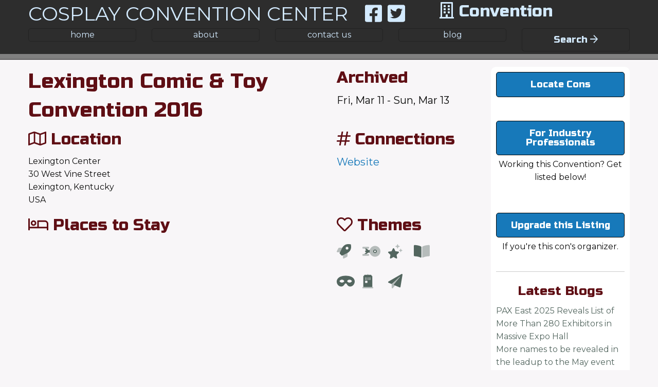

--- FILE ---
content_type: text/html; charset=UTF-8
request_url: https://www.cosplayconventioncenter.com/results/conventions/lexington_comic__toy_convention_2016/
body_size: 8256
content:
<!DOCTYPE html>
<html>
  <head>
    <title>Lexington Comic & Toy Convention 2016</title>
    <meta http-equiv="Content-Type" content="text/html; charset=utf-8" />
<meta charset="utf-8">
<meta http-equiv="x-ua-compatible" content="ie=edge">

<!-- for responsive design -->
<meta name="viewport" content="width=device-width, initial-scale=1.0">

<!-- Foundation -->
<link rel="stylesheet" href="/scripts/js/foundation-6.3.0-complete/css/foundation.css">
<link rel="stylesheet" href="/scripts/js/foundation-6.3.0-complete/css/app.css">

<!-- Font Awesome -->
<!-- <link href="//maxcdn.bootstrapcdn.com/font-awesome/4.7.0/css/font-awesome.min.css" rel="stylesheet"> -->

<!-- Google Fonts -->
<link href='https://fonts.googleapis.com/css?family=Montserrat|Russo+One' rel='stylesheet' type='text/css'>
<link href="https://fonts.googleapis.com/css?family=Mountains+of+Christmas" rel="stylesheet"> 

<!-- JQuery UI -->
<link rel="stylesheet" href="//code.jquery.com/ui/1.11.4/themes/smoothness/jquery-ui.css">

<!-- Lightbox -->
<link rel="stylesheet" href="/lightbox/dist/css/lightbox.min.css">

<!-- Site Styles -->
<link rel="stylesheet" type="text/css" href="/styles/main.css?v=6">
<link rel="stylesheet" type="text/css" href="/styles/form.css">

<!-- DataTables -->
<link rel="stylesheet" href="//cdn.datatables.net/1.10.2/css/jquery.dataTables.min.css">

<!-- SEO bullshit and OG Tags: Facebook -->
<meta property="og:title" content="Lexington Comic & Toy Convention 2016" />
<meta property="og:type" content="website" />
<meta property="og:url" content="https://www.cosplayconventioncenter.com/results/conventions/lexington_comic__toy_convention_2016/" />
<!-- 
<meta property="og:image" content="https://www.cosplayconventioncenter.com/images/banner.png" />
<meta property="og:image:width" content="640" />
<meta property="og:image:height" content="400" />
 -->
<meta property="og:description" content="Lexington Comic & Toy Convention 2016: Sci-Fi Star Trek Anime Comics Cosplay Doctor Who Toys " />
<meta property="og:site_name" content="Cosplay Convention Center" />
<meta property="fb:app_id" content="1790980114496247" />
<meta name="format-detection" content="telephone=no"/>
<meta name="description" content="Lexington Comic & Toy Convention 2016: Sci-Fi Star Trek Anime Comics Cosplay Doctor Who Toys ">
<meta name="distribution" content="global" />
<meta name="robots" content="all" />
<link rel="canonical" href="https://www.cosplayconventioncenter.com/results/conventions/lexington_comic__toy_convention_2016/" />

<!-- Pintrest -->
<meta name="p:domain_verify" content="13b2133c30c04144550804427eb825d1"/>

<!-- faviocon -->
<link rel="icon" type="image/png" href="//www.cosplayconventioncenter.com/images/favicon.png">

<!-- Google Analytics -->
<script>
  (function(i,s,o,g,r,a,m){i['GoogleAnalyticsObject']=r;i[r]=i[r]||function(){
  (i[r].q=i[r].q||[]).push(arguments)},i[r].l=1*new Date();a=s.createElement(o),
  m=s.getElementsByTagName(o)[0];a.async=1;a.src=g;m.parentNode.insertBefore(a,m)
  })(window,document,'script','https://www.google-analytics.com/analytics.js','ga');

  ga('create', 'UA-75177632-1', 'auto');
  ga('send', 'pageview');

</script>

<!-- Google tag (gtag.js) -->
<script async src="https://www.googletagmanager.com/gtag/js?id=G-QNVZLFSCG4"></script>
<script>
  window.dataLayer = window.dataLayer || [];
  function gtag(){dataLayer.push(arguments);}
  gtag('js', new Date());

  gtag('config', 'G-QNVZLFSCG4');
</script>

<!-- Stay22 -->
<script async src="//pagead2.googlesyndication.com/pagead/js/adsbygoogle.js"></script>
<script async src="//pagead2.googlesyndication.com/pagead/js/adsbygoogle.js"></script>
<script>
  (adsbygoogle = window.adsbygoogle || []).push({
    google_ad_client: "ca-pub-9395780691656845",
    enable_page_level_ads: true
  });
</script>
<script>
(function (s, t, a, y, twenty, two) {
s.Stay22 = s.Stay22 || {};
// Just fill out your configs here
s.Stay22.params = {
aid: "cosplayconventioncenter",
};
// Leave this part as-is;
twenty = t.createElement(a);
two = t.getElementsByTagName(a)[0];
twenty.async = 1;
twenty.src = y;
two.parentNode.insertBefore(twenty, two);
})(window, document, "script", "https://scripts.stay22.com/letmeallez.js");
</script>

<!-- Google Tag Manager -->
<script>(function(w,d,s,l,i){w[l]=w[l]||[];w[l].push({'gtm.start':
new Date().getTime(),event:'gtm.js'});var f=d.getElementsByTagName(s)[0],
j=d.createElement(s),dl=l!='dataLayer'?'&l='+l:'';j.async=true;j.src=
'https://www.googletagmanager.com/gtm.js?id='+i+dl;f.parentNode.insertBefore(j,f);
})(window,document,'script','dataLayer','GTM-PBQ4MNTZ');</script>
<!-- End Google Tag Manager --> 
  </head>
  <body>
  <div id="fb-root"></div>

<!-- This Facebook Script is throwing server side warnings -->
<!-- 
<script>(function(d, s, id) {
  var js, fjs = d.getElementsByTagName(s)[0];
  if (d.getElementById(id)) return;
  js = d.createElement(s); js.id = id;
  js.src = "//connect.facebook.net/en_US/sdk.js#xfbml=1&version=v2.7";
  fjs.parentNode.insertBefore(js, fjs);
}(document, 'script', 'facebook-jssdk'));</script>
 -->

<!-- This Twitter script is causing a server side error -->
<!-- 
<script>window.twttr = (function(d, s, id) {
  var js, fjs = d.getElementsByTagName(s)[0],
    t = window.twttr || {};
  if (d.getElementById(id)) return t;
  js = d.createElement(s);
  js.id = id;
  js.src = "https://platform.twitter.com/widgets.js";
  fjs.parentNode.insertBefore(js, fjs);
 
  t._e = [];
  t.ready = function(f) {
    t._e.push(f);
  };
 
  return t;
}(document, "script", "twitter-wjs"));</script>
 -->
  <div class="off-canvas-wrapper">
    <div class="off-canvas-wrapper-inner" data-off-canvas-wrapper>
      <div class="off-canvas position-left" id="offCanvas" data-off-canvas>

        <!-- Close button -->
        <button class="close-button" aria-label="Close menu" type="button" data-close>
          <span aria-hidden="true">&times;</span>
        </button>

        <!-- Menu -->
        <ul class="vertical menu">
                  
        </ul>

      </div>
	  <div class="off-canvas position-right" id="offCanvasSearch" data-off-canvas>
	    
	    <!-- Close button -->
        <button class="close-button" aria-label="Close menu" type="button" data-close>
          <span aria-hidden="true">&times;</span>
        </button>
	    
	    
	    
	    <div class="row">
	      <div class="medium-12 columns">
	        <h4>Find Cons</h4>
	      </div>
	    </div>
	    
	    <div class="row">
		<div class="small-12 columns">
			<ul class="vertical menu mobile-search">
  				<li>
  					<label>Search by Region</label>
    				<select name="region" onchange="location = this.value;">
        					<option>select a region / country...</option> 
        				<option value='/results/regions/mid_atlantic'>Mid-Atlantic, USA</option><option value='/results/regions/mid_west'>Mid-West, USA</option><option value='/results/regions/new_england'>New England, USA</option><option value='/results/regions/north_east'>North East, USA</option><option value='/results/regions/north_west'>North West, USA</option><option value='/results/regions/pacific'>Pacific, USA</option><option value='/results/regions/rocky_mountain'>Rocky Mountain, USA</option><option value='/results/regions/south_east'>South East, USA</option><option value='/results/regions/south_west'>South West, USA</option><option value='/results/regions/west'>West, USA</option><option value='/results/regions/alberta'>Alberta, CAN</option><option value='/results/regions/british_columbia'>British Columbia, CAN</option><option value='/results/regions/manitoba'>Manitoba, CAN</option><option value='/results/regions/new_brunswick'>New Brunswick, CAN</option><option value='/results/regions/newfoundland'>Newfoundland, CAN</option><option value='/results/regions/nova_scotia'>Nova Scotia, CAN</option><option value='/results/regions/ontario'>Ontario, CAN</option><option value='/results/regions/quebec'>Quebec, CAN</option><option value='/results/regions/saskatchewan'>Saskatchewan, CAN</option><option value='/results/regions/birmingham'>Birmingham, UK</option><option value='/results/regions/catalonia'>Catalonia, ES</option><option value='/results/regions/east_midlands'>East Midlands, UK</option><option value='/results/regions/england'>England, UK</option><option value='/results/regions/gloucestershire'>Gloucestershire, UK</option><option value='/results/regions/guayas_province'>Guayas Province, EC</option><option value='/results/regions/northern_ireland'>Northern Ireland, UK</option><option value='/results/regions/scotland'>Scotland, UK</option><option value='/results/regions/south_holland'>South Holland, NL</option><option value='/results/regions/southwest_england'>Southwest England, UK</option><option value='/results/regions/upper_austria'>Upper Austria, AT</option><option value='/results/regions/upper_austria'>Upper Austria, AU</option><option value='/results/regions/wales'>Wales, UK</option><option value='/results/regions/yorkshire'>Yorkshire, UK</option>        				</select>
  				</li>
  				<li>
  					<label>Search by State</label>
    				<select name="state" onchange="location = this.value;">
        					<option>select a state/province/county...</option> 
        				<option value='/results/states/alabama'>Alabama, USA</option><option value='/results/states/alaska'>Alaska, USA</option><option value='/results/states/arizona'>Arizona, USA</option><option value='/results/states/arkansas'>Arkansas, USA</option><option value='/results/states/california'>California, USA</option><option value='/results/states/colorado'>Colorado, USA</option><option value='/results/states/connecticut'>Connecticut, USA</option><option value='/results/states/dc'>DC, USA</option><option value='/results/states/delaware'>Delaware, USA</option><option value='/results/states/florida'>Florida, USA</option><option value='/results/states/georgia'>Georgia, USA</option><option value='/results/states/hawaii'>Hawaii, USA</option><option value='/results/states/idaho'>Idaho, USA</option><option value='/results/states/illinois'>Illinois, USA</option><option value='/results/states/indiana'>Indiana, USA</option><option value='/results/states/iowa'>Iowa, USA</option><option value='/results/states/kansas'>Kansas, USA</option><option value='/results/states/kentucky'>Kentucky, USA</option><option value='/results/states/louisiana'>Louisiana, USA</option><option value='/results/states/maine'>Maine, USA</option><option value='/results/states/maryland'>Maryland, USA</option><option value='/results/states/massachusetts'>Massachusetts, USA</option><option value='/results/states/michigan'>Michigan, USA</option><option value='/results/states/minnesota'>Minnesota, USA</option><option value='/results/states/mississippi'>Mississippi, USA</option><option value='/results/states/missouri'>Missouri, USA</option><option value='/results/states/montana'>Montana, USA</option><option value='/results/states/nebraska'>Nebraska, USA</option><option value='/results/states/nevada'>Nevada, USA</option><option value='/results/states/new_hampshire'>New Hampshire, USA</option><option value='/results/states/new_jersey'>New Jersey, USA</option><option value='/results/states/new_mexico'>New Mexico, USA</option><option value='/results/states/new_york'>New York, USA</option><option value='/results/states/north_carolina'>North Carolina, USA</option><option value='/results/states/north_dakota'>North Dakota, USA</option><option value='/results/states/ohio'>Ohio, USA</option><option value='/results/states/oklahoma'>Oklahoma, USA</option><option value='/results/states/oregon'>Oregon, USA</option><option value='/results/states/pennsylvania'>Pennsylvania, USA</option><option value='/results/states/rhode_island'>Rhode Island, USA</option><option value='/results/states/south_carolina'>South Carolina, USA</option><option value='/results/states/south_dakota'>South Dakota, USA</option><option value='/results/states/tennessee'>Tennessee, USA</option><option value='/results/states/texas'>Texas, USA</option><option value='/results/states/utah'>Utah, USA</option><option value='/results/states/vermont'>Vermont, USA</option><option value='/results/states/virginia'>Virginia, USA</option><option value='/results/states/washington'>Washington, USA</option><option value='/results/states/west_virginia'>West Virginia, USA</option><option value='/results/states/wisconsin'>Wisconsin, USA</option><option value='/results/states/wyoming'>Wyoming, USA</option><option value='/results/states/alberta'>Alberta, CAN</option><option value='/results/states/british_columbia'>British Columbia, CAN</option><option value='/results/states/manitoba'>Manitoba, CAN</option><option value='/results/states/new_brunswick'>New Brunswick, CAN</option><option value='/results/states/newfoundland'>Newfoundland, CAN</option><option value='/results/states/nova_scotia'>Nova Scotia, CAN</option><option value='/results/states/ontario'>Ontario, CAN</option><option value='/results/states/quebec'>Quebec, CAN</option><option value='/results/states/saskatchewan'>Saskatchewan, CAN</option><option value='/results/states/birmingham'>Birmingham, UK</option><option value='/results/states/catalonia'>Catalonia, ES</option><option value='/results/states/cheltenham'>Cheltenham, UK</option><option value='/results/states/east_midlands'>East Midlands, UK</option><option value='/results/states/gloucesterhire'>Gloucesterhire, UK</option><option value='/results/states/greater_london'>Greater London, UK</option><option value='/results/states/guayas'>Guayas, EC</option><option value='/results/states/scotland'>Scotland, UK</option><option value='/results/states/south_holland'>South Holland, NL</option><option value='/results/states/upper_austria'>Upper Austria, AT</option><option value='/results/states/wels'>Wels, AT</option><option value='/results/states/west_midlands'>West Midlands, UK</option><option value='/results/states/yorkshire'>Yorkshire, UK</option>        				</select>
  				</li>
  				<li>
  					<label>Search by Theme</label>
    				<select name="theme" onchange="location = this.value;">
        					<option>select a theme...</option> 
        					<option value='/results/themes/1st_year_convention'>1st Year Convention</option><option value='/results/themes/18_plus'>18+</option><option value='/results/themes/21_plus'>21+</option><option value='/results/themes/anime'>Anime</option><option value='/results/themes/brony'>Brony</option><option value='/results/themes/collectibles'>Collectibles</option><option value='/results/themes/comics'>Comics</option><option value='/results/themes/cosplay'>Cosplay</option><option value='/results/themes/covid_safety'>Covid Safety</option><option value='/results/themes/cruise'>Cruise</option><option value='/results/themes/dr_who'>Doctor Who</option><option value='/results/themes/fantasy'>Fantasy</option><option value='/results/themes/film'>Film</option><option value='/results/themes/furry'>Furry</option><option value='/results/themes/gaming'>Gaming</option><option value='/results/themes/guidebook'>Guidebook</option><option value='/results/themes/harry_potter'>Harry Potter</option><option value='/results/themes/horror'>Horror</option><option value='/results/themes/hp_lovecraft'>HP Lovecraft</option><option value='/results/themes/indie_comics'>Indie Comics</option><option value='/results/themes/japanese_culture'>Japanese Culture</option><option value='/results/themes/kid_focused_programming'>Kid Focused Programming</option><option value='/results/themes/literature'>Literature</option><option value='/results/themes/middle_earth'>Middle Earth</option><option value='/results/themes/miniatures'>Miniatures</option><option value='/results/themes/music'>Music</option><option value='/results/themes/organization'>Organization</option><option value='/results/themes/paranormal'>Paranormal</option><option value='/results/themes/sci_fi'>Sci-Fi</option><option value='/results/themes/sherlock_holmes'>Sherlock Holmes</option><option value='/results/themes/star_trek'>Star Trek</option><option value='/results/themes/star_wars'>Star Wars</option><option value='/results/themes/steampunk'>Steampunk</option><option value='/results/themes/toys'>Toys</option><option value='/results/themes/tv'>TV</option><option value='/results/themes/video_games'>Video Games</option><option value='/results/themes/virtual'>Virtual</option>        				</select>
  				</li>
  				
			</ul>
		</div>
	</div>
	    
	    
	    <div class="row">
	      <div class="medium-12 columns">
	        <h4>Find Exhibitors</h4>
	      
	        <ul>
	          <li><a href="/merchant_row/vendors/">Vendor_Room</a></li>
	          <li><a href="/merchant_row/artists/">Artist_Alley</a></li>
	          <li><a href="/merchant_row/cosplayers/">Cosplay_Corner</a></li>
	          <li><a href="/merchant_row/entertainers/">Entertainer_Stage</a></li>
	          <li><a href="/merchant_row/writers/">Writers_Loft</a></li>
	          <li><a href="/merchant_row/photographers/">Photographer_Studio</a></li>
	          <li><a href="/merchant_row/celebrities/">Celebrity_Showcase</a></li>
	        </ul>
	      </div>
	    </div>
	    
	    
	    <div class="row">
	      <div class="medium-12 columns">
	        <h4>Latest Blogs</h4>
	        <ul>
	          <li><a href='/blog/pax_east_exhibitor_announcement/'>PAX East 2025 Reveals List of More Than 280 Exhibitors in Massive Expo Hall</a></li><li><a href='/blog/cosplay_convention_center_2022_2023/'>Cosplay Convention Center 2022/2023</a></li>	        </ul>
	      </div>
	    </div>
	    
	    
	    
	    
	    
	    
	    
	    
	    
	  </div>
      <div class="off-canvas-content" data-off-canvas-content>
        <header> 
          <div class="row">
	<div class="large-8 medium-12 columns">
		<h1><a href="/">COSPLAY CONVENTION CENTER</a><span class="hide-for-small-only"> &nbsp; 
				<a target="_blank" href="https://www.facebook.com/CosplayConventionCenter/"><i class="fab fa-facebook-square"></i></a> <a target="_blank" href="https://twitter.com/CosConCenter"><i class="fab fa-twitter-square"></i></a>
			</span></h1>
		
	</div>
	<div class="small-12 show-for-small-only">
		<div class="mysocial">
			<a target="_blank" href="https://www.facebook.com/CosplayConventionCenter/"><i class="fab fa-facebook-square"></i></a> 
			<a target="_blank" href="https://twitter.com/CosConCenter"><i class="fab fa-twitter-square"></i></a>
			<a target="_blank" href="https://www.instagram.com/cosplayconventioncenter/"><i class="fab fa-instagram"></i></a>
			<a target="_blank" href="https://www.pinterest.com/cosplayconventioncenter"><i class="fab fa-pinterest-square"></i></a>
		</div>
	</div>
	<div class="large-4 medium-12 columns">
	  <div class="row">
	    <div class="large-12 medium-12 small-12 columns end">
	      <h3><i class="far fa-building" aria-hidden="true"></i> Convention</h3>
	        <div class="show-for-small-only">
	          <div class="hide">
				 <a class="mobile-theme-toggle" aria-controls="offCanvas" aria-expanded="false" type="button" data-open="offCanvas"><i class="far fa-arrow-left"></i> Choose </a>
	    	  </div>
	          	          <div class="show">
			    <a class="mobile-theme-toggle" aria-controls="offCanvasSearch" aria-expanded="false" type="button" data-open="offCanvasSearch"> Search <i class="far fa-arrow-right"></i></a>
	          </div>
	        </div>
	    </div>
	   
	   
	  </div>
  	</div>
</div>
<div class="row hide-for-small-only">
	<div class="medium-12 columns">
		<div class="row small-up-3 medium-up-5 large-up-5 nav">
			<div class="columns">
				<a href="/">home</a>
			</div>	
			<div class="columns">
				<a href="/about/">about</a>
			</div>	
			<div class="columns">
				<a href="/contact/">contact us</a>
			</div>
			<div class="columns">
				<a href="/blog/">blog</a>
			</div>
			<div class="columns">
			  <div class="hide">
				 <a class="mobile-theme-toggle" aria-controls="offCanvas" aria-expanded="false" type="button" data-open="offCanvas"><i class="far fa-arrow-left" aria-hidden="true"></i> Choose </a>
	    	  </div>
	    	  	    	  <div class="show">
			    <a class="mobile-theme-toggle" aria-controls="offCanvasSearch" aria-expanded="false" type="button" data-open="offCanvasSearch"> Search <i class="far fa-arrow-right" aria-hidden="true"></i></a>
	          </div>
	        </div>
	    </div>
	</div>
</div>

        </header>
        <header class="sticky">
        <div class="row">
		  <div class="medium-10 columns medium-centered">
			  <div class="row medium-up-5 large-up-5 nav hide-for-small-only">
				<div class="columns">
					<a href="/">home</a>
				</div>	
				<div class="columns">
					<a href="/about/">about</a>
				</div>	
				<div class="columns">
					<a href="/contact/">contact us</a>
				</div>
				<div class="columns">
					<a href="/blog/">blog</a>
				</div>
				<div class="columns mysocial">
					<a target="_blank" href="https://www.facebook.com/CosplayConventionCenter/"><i class="fab fa-facebook-square"></i></a> 
					<a target="_blank" href="https://twitter.com/CosConCenter"><i class="fab fa-twitter-square"></i></a>
					<a target="_blank" href="https://www.instagram.com/cosplayconventioncenter/"><i class="fab fa-instagram"></i></a>
					<a target="_blank" href="https://www.pinterest.com/cosplayconventioncenter"><i class="fab fa-pinterest-square"></i></a>		
				</div>
			</div>
			
			<div class="row nav show-for-small-only">
			  <div class="small-10 columns">
			    <div class="row" id="Flip">
			      <div class="small-2 columns small-push-10">
			      	<div id="Flip-Bars">
			      	  <i class="far fa-bars" aria-hidden="true"></i>
			      	</div>
			      	<div id="Flip-X">
			      	  <i class="far fa-times" aria-hidden="true"></i>
			      	</div>
			      </div>
			    </div>
			    <div class="row" id="Panel">
				<div class="small-12 columns">
					<a href="/">home</a>
				</div>
				<div class="small-12 columns">
					<a href="/services/?id=2">industry professionals join here</a>
				</div>
				<div class="small-12 columns">
					<a href="/blog/">blog</a>
				</div>
				<div class="small-12 columns">
					<a href="/contact/">contact</a>
				</div>
				<div class="small-12 columns">
					<a href="/about/">about</a>
				</div>
				</div>
		  	  </div>
		  	  <div class="small-2 columns">
		  	    <a class="mobile-theme-toggle" aria-controls="offCanvasSearch" aria-expanded="false" type="button" data-open="offCanvasSearch"><i class="far fa-search" aria-hidden="true"></i></a>
		  	  </div>
		  </div>
		</div>
	</div>
	</header>
    <section id="Main">
      <div class="row con-profile-box" itemscope itemtype="http://schema.org/Event">
	
	<div class="medium-12 columns">
		
<div class='row'><div class='large-9 medium-10 columns'><div class='row'>  <div class='medium-8 columns'>	  <h2 itemprop='name'><a itemprop='url' target='_blank' href='http://lexingtoncomiccon.com/'>Lexington Comic & Toy Convention 2016</a></h2>	  <h3 class='profile-cancel '></h3>	  <h3 class='profile-postpone '></h3>	</div>  <div class='medium-4 columns'>	  <h3>Archived</h3>	  <h5>Fri, Mar 11 - Sun, Mar 13</h5>	  <h5></h5>	</div></div><div class='row'>	<div class='medium-8 columns'>		<h3><i class='far fa-map'></i> Location</h3><div itemprop='location' itemscope itemtype='http://schema.org/PostalAddress'><p><span itemprop='name'>Lexington Center</span> <br /><span itemprop='streetAddress'>30 West Vine Street </span> <br /> Lexington, <span itemprop='addressRegion'>Kentucky</span> <br /> <span itemprop='addressCountry'>USA</span></p></div>	</div>	<div class='medium-4 columns'> 		<h3><i class='far fa-hashtag'></i> Connections</h3>		<h5><a target='_blank' href='http://lexingtoncomiccon.com/'>Website</a></h5>		  <p class='hide'></p><p class='hide'>						
							<a class='theme-icon hide' target='_blank' href='' title='Tickets'><i class='far fa-ticket'></i> Tickets</a> 
							
							        </p>	</div></div><div class='row'>
 		        <div class='medium-7 columns'>
 		          <h3><i class='far fa-bed' aria-hidden='true'></i> Places to Stay</h3>
 		          <div class='flex-video'>
 		            <iframe id='stay22-widget' width='100%' height='360' src='https://www.stay22.com/embed/gm?aid=cosplayconventioncenter&address=30 West Vine Street , Lexington, Kentucky 40507&eventstart=1457672400&eventend=1457845200&navimage=https://www.cosplayconventioncenter.com/images/pinlogo.jpg' frameborder='0'></iframe>
 		            
 		          </div>
 		          <p class='con-link'>
 		            
			        <a href='https://www.stay22.com/allez/booking?aid=cosplayconventioncenter&campaing=staytest&address=30 West Vine Street , Lexington, Kentucky 40507' target='_blank'><i class='fad fa-hotel' aria-hidden='true'></i> Bookings.com</a>
				    <a href='https://www.stay22.com/allez/hotelscom?aid=cosplayconventioncenter&campaign=staytest&address=30 West Vine Street , Lexington, Kentucky 40507' target='_blank'><i class='fad fa-hotel' aria-hidden='true'></i> Hotels.com</a>
 		          
 		          </p>
 		        </div>
 		        <div class='medium-1 columns'>
 		        </div>
 		        <div class='medium-4 columns'><div class='row margin'>  <div class='medium-8 columns'>   <div class='row'><div class='medium-12 columns'><h3><span class=''><i class='far fa-heart'></i></span> Themes </h3></div></div>	  <div class='row small-up-4 medium-up-4 large-up-4'><div class='column'><a class='theme-icon' href='/results/themes/sci_fi' title='Sci-Fi' data-name='Sci-Fi' data-icon='<i class="fad fa-rocket"></i>'><i class="fad fa-rocket"></i></a></div><div class='column'><a class='theme-icon' href='/results/themes/star_trek' title='Star Trek' data-name='Star Trek' data-icon='<i class="fad fa-starship"></i>'><i class="fad fa-starship"></i></a></div><div class='column'><a class='theme-icon' href='/results/themes/anime' title='Anime' data-name='Anime' data-icon='<i class="fad fa-stars"></i>'><i class="fad fa-stars"></i></a></div><div class='column'><a class='theme-icon' href='/results/themes/comics' title='Comics' data-name='Comics' data-icon='<i class="fad fa-book-open"></i>'><i class="fad fa-book-open"></i></a></div><div class='column'><a class='theme-icon' href='/results/themes/cosplay' title='Cosplay' data-name='Cosplay' data-icon='<i class="fas fa-mask"></i>'><i class="fas fa-mask"></i></a></div><div class='column'><a class='theme-icon' href='/results/themes/dr_who' title='Doctor Who' data-name='Doctor Who' data-icon='<i class="fad fa-police-box"></i>'><i class="fad fa-police-box"></i></a></div><div class='column'><a class='theme-icon' href='/results/themes/toys' title='Toys' data-name='Toys' data-icon='<i class="fad fa-paper-plane"></i>'><i class="fad fa-paper-plane"></i></a></div>	  </div>	</div></div>  </div>
 			  </div>
 			
 		
 		</div><div class='large-3 medium-2 columns hide-for-small-only'><div class="right-rail">
  <div class="row">
    <div class="medium-12 columns">
   	  <a class="mobile-theme-toggle button" aria-controls="offCanvasSearch" aria-expanded="false" type="button" data-open="offCanvasSearch"> Locate Cons </a>
   	  <p>&nbsp;</p>
   	</div>
   	<div class="medium-12 columns">
   	  <a class="mobile-theme-toggle button" type="button" href="/services/exhibitors_entrepreneurs/">For Industry Professionals</a>
   	  <p class="center">Working this Convention?  Get listed below!</p>
   	  <p>&nbsp;</p>
   	</div>
   	<div class="medium-12 columns">
   	  <a class="mobile-theme-toggle button" type="button" href="/services/premium/">Upgrade this Listing</a>
   	  <p class="center">If you're this con's organizer.</p>
   	</div>
   	<div class="medium-12 columns">
   	  <hr />
   	  <h4>
   	    <a href="/blog/">Latest Blogs</a>
   	  </h4>
   	  <ul>
   	  <li><a href='/blog/pax_east_exhibitor_announcement/'>PAX East 2025 Reveals List of More Than 280 Exhibitors in Massive Expo Hall<br />More names to be revealed in the leadup to the May event</a></li><hr /><li><a href='/blog/cosplay_convention_center_2022_2023/'>Cosplay Convention Center 2022/2023<br />Official Update - Conventions are waiting</a></li><hr /><li><a href='/blog/pax_east_2019___the_return_of_controller_throwers_live/'>PAX East 2019 - The Return of Controller Throwers Live<br />My favorite convention panel</a></li>   	  </ul>
   	</div>
  </div>
</div></div></div><div class='row hide margin'>
			    <div class='medium-12 columns'>
				  <h3><i class='far fa-video' aria-hidden='true'></i> Media</h3>
				</div>
			  </div><div class='row hide'></div><div class="row small-up-1 medium-up-4 large-up-5" data-equalize-by-row="true"></div>	</div>
	<div class="hide">
		<span itemprop="endDate">03/13/2016<span>
		<span itemprop="startDate">03/13/2016<span>
		<span itemprop="description"><span>
	</div>
</div>



<hr />
<div class="row">
	<div class="medium-5 columns">
	  <div style="float: left; top: -4px; margin-right: 5px; position: relative;">
		<div class="fb-share-button" data-href="https://www.cosplayconventioncenter.com/results/conventions/lexington_comic__toy_convention_2016/" data-layout="button_count" data-size="small" data-mobile-iframe="true"><a class="fb-xfbml-parse-ignore" target="_blank" href="https://www.facebook.com/sharer/sharer.php?u=https://www.cosplayconventioncenter.com/results/conventions/lexington_comic__toy_convention_2016/&amp;src=sdkpreparse">Share</a></div>
	  </div>
	  <div style="float:left;">
		<a class="twitter-share-button" href="https://twitter.com/intent/tweet?text=Lexington Comic & Toy Convention 2016">Tweet</a>
	  </div>
	  <div style="float:left; margin-left:10px;">
	  	<p style='margin-bottom:0px;'>Help a friend, share your results.</p>
	  </div>
	</div>
	<div class="medium-7 columns">
	<div class="row hide">
	<div class="medium-6 columns">
	  <!-- <p>Need your own ebooth? <a href="/services/exhibitors_entrepreneurs/">Get it. Boom!</a></p> -->
	  <p>Are you an exhibitor? <a class="button success" href="/services/exhibitors_entrepreneurs/">Join Here!</a></p>	</div>
	<div class="medium-6 columns">
	  <!-- <p>Need your own ebooth? <a href="/services/exhibitors_entrepreneurs/">Get it. Boom!</a></p> -->
	  <p>Upgrade your Con Listing? <a class="button" href="/services/premium/">Premium</a></p>	</div>
	</div>
	
	</div>
    
</div>

	<hr />    </section>
    <footer>
        <div class="row">
	<div class="medium-9 medium-centered columns">
		<hr />
		<div class="row">
			<div class="medium-2 columns">
				&copy; 2026			</div>
			<div class="medium-8 columns">
				<div class="row small-up-3 medium-up-6 large-up-6">
					<div class="columns">
						<a href="/about/">about</a>
					</div>
					<div class="columns">
						<a href="/contact/">contact us</a>
					</div>
					
					<div class="columns">
						<a href="/services/">services</a>
					</div>
					<div class="columns">
						<a href="/blog/">blog</a>
					</div>
					<div class="columns">
						<a href="/policy/">policy</a>
					</div>
					<div class="columns">
						<a href="/portal/">login</a>
					</div>
				</div>
			</div>
			<div class="medium-2 columns">
				<a target="_blank" href="https://www.facebook.com/CosplayConventionCenter/" style="font-size:24px;"><i class="fab fa-facebook-square"></i></a>
				<a target="_blank" href="https://twitter.com/CosConCenter" style="font-size:24px;"><i class="fab fa-twitter-square"></i></a>
				<a target="_blank" href="https://www.instagram.com/cosplayconventioncenter/" style="font-size:24px;"><i class="fab fa-instagram"></i></a>
				<a target="_blank" href="https://www.pinterest.com/cosplayconventioncenter" style="font-size:24px;"><i class="fab fa-pinterest-square"></i></a>		
			</div>
		</div>
	</div>
</div>
      <div class="row">
      <div class="medium-8 columns medium-centered">
        <!-- Begin Mailchimp Signup Form -->
<!-- 
		<link href="//cdn-images.mailchimp.com/embedcode/horizontal-slim-10_7.css" rel="stylesheet" type="text/css">
		<script type="text/javascript" src="//downloads.mailchimp.com/js/signup-forms/popup/unique-methods/embed.js" data-dojo-config="usePlainJson: true, isDebug: false"></script><script type="text/javascript">window.dojoRequire(["mojo/signup-forms/Loader"], function(L) { L.start({"baseUrl":"mc.us13.list-manage.com","uuid":"364942ca0c9b40b2083ddfbab","lid":"bea8bf34a5","uniqueMethods":true}) })</script>
		<div id="mc_embed_signup">
		  <form action="https://CosplayConventionCenter.us13.list-manage.com/subscribe/post?u=364942ca0c9b40b2083ddfbab&amp;id=bea8bf34a5" method="post" id="mc-embedded-subscribe-form" name="mc-embedded-subscribe-form" class="validate" target="_blank" novalidate>
    		<div id="mc_embed_signup_scroll">
		  <label for="mce-EMAIL">Join our Newsletter!</label>
		  <input type="email" value="" name="EMAIL" class="email" id="mce-EMAIL" placeholder="email address" required>
    		<!~~ real people should not fill this in and expect good things - do not remove this or risk form bot signups~~>
    		<div style="position: absolute; left: -5000px;" aria-hidden="true"><input type="text" name="b_364942ca0c9b40b2083ddfbab_bea8bf34a5" tabindex="-1" value=""></div>
    		<div class="clear"><input type="submit" value="Subscribe" name="subscribe" id="mc-embedded-subscribe" class="button"></div>
    		</div>
		  </form>
		</div>
 -->
		
		</div>
		</div>
    </footer>
    <!-- JQuery from Foundation -->
<script src="/scripts/js/foundation-6.3.0-complete/js/vendor/jquery.js"></script>

<!-- JQuery UI -->
<script src="//code.jquery.com/ui/1.11.4/jquery-ui.js"></script>

<!-- Datatables *if needed* -->
<script src="//cdn.datatables.net/1.10.8/js/jquery.dataTables.min.js"></script>

<!-- Foundation files -->
<script src="/scripts/js/foundation-6.3.0-complete/js/vendor/what-input.js"></script>
<script src="/scripts/js/foundation-6.3.0-complete/js/vendor/foundation.js"></script>
<script src="/scripts/js/foundation-6.3.0-complete/js/app.js"></script>

<!-- JQuery Validate -> replace with Foundation Abide -->
<script src="//ajax.aspnetcdn.com/ajax/jquery.validate/1.14.0/jquery.validate.js"></script>
    
<!-- JQuery Cookie -->
<!-- <script scr="/scripts/jquery-cookie-master/src/jquery.cookie.js"></script> -->

<!-- Lightbox -->
<script src="/lightbox/dist/js/lightbox.min.js"></script>

<!-- Font Awesome -->
<script defer src="/fontawesome-pro-5.12.0-web/js/all.min.js"></script>

<!-- Site Scripts -->
<script src="/scripts/awesome.js?v=4"></script>





<!-- 
<script>
	$(function() {
		var label = "Guests";
    	var theguests = null    
    
    
    	$( "#GuestSearch" ).autocomplete({
      		source: theguests
    	});
    	$('#GuestSearch').keyup(function() {
    	
		});
 	});
</script>
 -->

<script>
	$(function() {
		var label = "Artists";
    	var theartists = null    
    	
    	$( "#ArtistSearch" ).autocomplete({
      		source: function(request, response) {
        var results = $.ui.autocomplete.filter(theartists, request.term);

        response(results.slice(0, 10));
    }
    	});
    	
    	$('#ArtistSearch').keyup(function() {
    	
		});
 	});
 	
</script>


<!-- 
<script>
	$(function() {
		var label = "Vendors";
    	var thevendors = null    
    
    
    	$( "#VendorSearch" ).autocomplete({
      		source: thevendors
    	});
    	$('#VendorSearch').keyup(function() {
    	
		});
 	});
</script>
 -->

<!-- 
<script>
	$(function() {
		var label = "Find Them All";
    	var theall = null    
    
    
    	$( "#TheOneRing" ).autocomplete({
      		source: function(request, response) {
        var results = $.ui.autocomplete.filter(theall, request.term);
    	});
    	$('#TheOneRing').keyup(function() {
    	
		});
 	});
</script>
 -->
 
<!-- 
 <script>
  window.fbAsyncInit = function() {
    FB.init({
      appId      : '{your-app-id}',
      cookie     : true,
      xfbml      : true,
      version    : '{api-version}'
    });
     
    FB.AppEvents.logPageView();  
     
  };

  (function(d, s, id){
     var js, fjs = d.getElementsByTagName(s)[0];
     if (d.getElementById(id)) {return;}
     js = d.createElement(s); js.id = id;
     js.src = "https://connect.facebook.net/en_US/sdk.js";
     fjs.parentNode.insertBefore(js, fjs);
   }(document, 'script', 'facebook-jssdk'));
</script>
 -->



<!-- Konami Code -->
<script src="/scripts/js/konami.js"></script>
<script> 
	var easter_egg = new Konami('/conagainsthumanity/');
</script>

<!-- fun/play script -->
<script type="text/javascript" language="JavaScript">
<!-- Copyright 2002 Bontrager Connection, LLC
//
// Type the number of images you are rotating.

NumberOfImagesToRotate = 3;

// Specify the first and last part of the image tag. 

FirstPart = '<img src="logo';
LastPart = '.jpg" height="150" width="200">';

function printImage() {
var r = Math.ceil(Math.random() * NumberOfImagesToRotate);
document.write(FirstPart + r + LastPart);
}
//-->
</script>

      </div>
      
    </div>
  </div>
    
  </body>
  
</html>



--- FILE ---
content_type: text/html; charset=utf-8
request_url: https://www.google.com/recaptcha/api2/aframe
body_size: 267
content:
<!DOCTYPE HTML><html><head><meta http-equiv="content-type" content="text/html; charset=UTF-8"></head><body><script nonce="VS0QGgHXg1lmpcDJndmJBQ">/** Anti-fraud and anti-abuse applications only. See google.com/recaptcha */ try{var clients={'sodar':'https://pagead2.googlesyndication.com/pagead/sodar?'};window.addEventListener("message",function(a){try{if(a.source===window.parent){var b=JSON.parse(a.data);var c=clients[b['id']];if(c){var d=document.createElement('img');d.src=c+b['params']+'&rc='+(localStorage.getItem("rc::a")?sessionStorage.getItem("rc::b"):"");window.document.body.appendChild(d);sessionStorage.setItem("rc::e",parseInt(sessionStorage.getItem("rc::e")||0)+1);localStorage.setItem("rc::h",'1768626298983');}}}catch(b){}});window.parent.postMessage("_grecaptcha_ready", "*");}catch(b){}</script></body></html>

--- FILE ---
content_type: text/css
request_url: https://www.cosplayconventioncenter.com/styles/main.css?v=6
body_size: 3471
content:
.con-box {
	background:#f8f6f8;
}

body {
	background-color:#f8f6f8;
	position:relative;
	//background-image: url(/images/birthdaybg.jpg); 
}

header {
  /* background-color: #9fbcb0; */ /* original */
  background-color: #2D2D2D;
  box-shadow: 0 1px 1px #333;
  margin: 0 0 15px;
  border-bottom: 10px solid gray;
}

header h1{
	margin:0;
	font-size:38px;
}
header h1 span a:hover {
	color:gray;
}
h1 a, h2 a, h3 a, h4 a{
	color:#5F0E14;
}


h2 a:hover, h3 a:hover, h4 a:hover { color:#bc47ad;cursor:pointer; }

header h3 {
	font-size:32px;
	
	color: #d3eafe;
}

header h3 span { 
	font-size:28px;
}

header a {
	color: #d3eafe;font-family: 'Montserrat', sans-serif;
}
header a:hover {color:#d6edff; }

header .damn-it a {
	color: #5F0E14;
}
header .damn-it a:hover {
	color: #BC47AD;
}

header .nav a{
border: 1px solid #222222;text-align: center !important;display:block;border-radius: 5px;
}

header .nav a:hover{
	background-color:#222222;
}

header .nav .damn-it a {
	border:none;
}

h1, h2, h3, h4{
font-family: 'Russo One', sans-serif;
color:#5F0E14;
}

h5{
	font-family: "Montserrat",sans-serif;
}

header h1 a {
	color: #ebeefe;
	color: #d3eafe;
}
header h1 a:hover { color:#d6edff; cursor: pointer; }

p {
	font-family: 'Montserrat', sans-serif;
}

.row.margin {
	margin-bottom: 15px;
}


.page-content {
	position:relative;
}

.home-search-box {
	margin-top:100px;
}

.tabs {
	background-color:#f8f6f8;
	border:none;
}

.tabs-content {
	border:none;
	background-color:#f8f6f8;
}

.tabs-panel {
	padding:0 0 15px 0;
}

.my-tabs-title {
	float:left;
	/* list-style-type: none; */
}

.my-tabs-title > a {
    display: block;
    padding: 1.25rem 1.5rem;
    font-size: 0.75rem;
    line-height: 1;
    color: #1779ba;
}

.my-tabs-title > a:hover {
    background: #fefefe;
    color: #1468a0;
}

.tabs-title > a, .my-tabs-title > a {
	font-family: "Russo One",sans-serif;
	font-size:14px;
}


.right-rail {
	background-color:white;
	padding:10px;
	border-radius: 10px;
}

.homepage form .button {
  padding: 0.85em 1em;
}

.homepage .button, .right-rail .button {
	/* 
	background-image: url(/images/favicon.png); 
    background-size: 114px;
	background-repeat: no-repeat;
	background-position: 0px -9px;
	background-color: #222;
 	*/
	/* text-shadow: 2px 2px black, 2px -2px black, -2px 2px black, -2px -2px black; */
	color: white !important;
	font-family: "Russo One",sans-serif;
	padding: .8em 0;
	min-width:50px;
}

.homepage .hollow.button {
    color: #1779ba !important;
}

.homepage .button:hover, .right-rail .button:hover {
	opacity:.85;
}

.merch-img-bg {
	position: absolute;
    left: 0;
    top: 0;
    width: 100%;
    height: auto;
    opacity: 0.6;
}


form {
 position: relative;
}

.ebooth {
	border:2px solid black;
	
	padding: 0 0;
	position: relative;
	
	background-color: black;
	background-size: cover;
	background-position: top center;
	background-repeat: no-repeat;
	min-height: 200px;
	display: block;
}

.con-box, .blog-box{
	border:1px solid #9fbcb0;
	margin:0 0 30px 0;
	border-radius:5px;
	padding: 5px 0;
	position: relative;
}

.blog-box {
	display:block;
	padding: 15px;
}

.blog-box:hover {
	background-color:white;
}
.con-box h2, .con-box form#MerchantClickForm h2 label {
	font-size:30px;
	text-align: center;
}

.con-box h5 {
	display:none;
	
	text-align:center;
	font-size:20px;
	font-family: "Russo One",sans-serif;
}

.con-box h5.canceled {
	display:block;
	color:red;
}

.con-box.canceled {
	
}

.con-box h5.postponed {
	display:block;
	color:blue;
}

.con-box.postponed {
	
}

.con-box.premium-pop {
    background-color: #fbfafb;
    border: 2px solid #2d2d2d;
}

h3.profile-cancel {
	color: red;
    display: none;
    font-family: "Russo One",sans-serif;
}

h3.profile-postpone {
	color: blue;
    display: none;
    font-family: "Russo One",sans-serif;
}

h3.profile-cancel.canceled {
	display:block;
}

h3.profile-postpone.postponed {
	display:block;
}


.con-box form#MerchantClickForm h2 label {
	color: #5f0e14;font-family: "Russo One",sans-serif;
}
.con-box h4 {font-size:20px; margin-top:10px;}
ul li a {
	color: #53665f;
	font-family: 'Montserrat', sans-serif;
	
}
.con-box ul li a, ul.merchant-con-list li a {
	display:block;
}
.con-box ul li:nth-child(2n) a, ul.merchant-con-list li:nth-child(2n) a {
	background-color:rgba(255,255,255,.3);
	padding: 0 2px;
}
 ul.merchant-con-list li a { font-size:20px;}
ul li a:hover {color:#bc47ad; }
ul li, ul {
	list-style: none;
	margin:0 0 0 0;
}
.con-box ul li {
	margin: 0 0 0 0;
}
.right-rail h4 {
	text-align:center;
}

.con-box .row {
    margin-left: auto;
    margin-right: auto;
}

.con-box .theme-icon, .con-profile-box .theme-icon{
	font-size:24px;
	color:#53665f;
	border:none;
}

.con-profile-box .theme-icon{
	font-size:28px;
	color:#53665f;
	border:none;
	font-family: "Montserrat",sans-serif;
	display:block;
	min-height:58px;
}

.theme-icon span {
	display:block;
	font-size:18px;
	text-align: center;
}

.con-box .theme-icon:hover, .con-profile-box .theme-icon:hover {
	color:#bc47ad;
	cursor: pointer;
}

.listing, .theme-key-form {
	display:none;
	background-color:white;
	padding-bottom: 10px;
	max-height: 165px;
	overflow-y:scroll;
}

.theme-key-row{
	display:none;
	background-color:white;
}

.theme-key-form, .theme-icon-form, .merchant-row, .listing, .location-row {
	 /* max-height:140px; */
}


.theme-key-row, .theme-key-form {
	/* max-height: 120px; */
}

.close-guest-list, .close-merchant-list{
	float:right;
	cursor:pointer;
}

.con-box input[type="radio"] {
    display:none;
}

.con-box form label {
  border: medium none;
  color: #53665f;
  cursor: pointer;
  font-size: 16px;
 
}

.con-box form label:hover {
	color:#bc47ad;
}

.con-box form#ThemeClickForm label {
	font-size:24px;
}
.con-box form#CatClickForm label {
	font-size:16px;
}

.cat-list {
	font-size: 20px;
    padding: 5px;
}

.social-list, .social-list-merch {
	font-size:30px;
}

.social-list {
	text-align:center;
}

.booth-number {
	text-align:center;
}

.website-list {
	text-align:center;
}

.access-doc {float:right; border:none; cursor:pointer;}

form.orderform label {
	font-family: 'Montserrat', sans-serif;
	font-size:18px;
}

.service-select .con-box:hover {
	cursor:pointer;
	background-color:white;
	
}
.open-theme-icon, .open-theme-key {
	cursor: pointer;
}

.open-theme-icon:hover, .open-theme-key:hover {
	cursor: pointer;color:#bc47ad;
}

.center { text-align: center; }

.theme-key  {
	text-align: center;
}
.premium-ribbon {
	left: 4px;
    position: absolute;
    top: -1px;
    color:#cd7f32;
    font-size:20px;
}

.premium-ribbon:hover {
	color:#bc47ad;
	cursor:pointer;
}

.con-days {
	color:blue;
}

.join-button {
	
}

#theme-dropdown {
	max-width: 250px;
	list-style: none;
}

#theme-dropdown form {
	
}

#theme-dropdown form label {
	font-family: "Montserrat",sans-serif;
}
#theme-dropdown form label:hover {
cursor:pointer;
color:#bc47ad;
}

#Theme-Button {
	background-color: #222222;
	
}

#Theme-Button:hover {
	
}

#Theme-Button.button {
	color: #fff;
}

button, html [type="button"], [type="reset"], [type="submit"] {
	-webkit-appearance: none;
}

footer {padding-bottom:20px;}

.off-canvas-content {
	background: transparent;
	box-shadow: none;
}

.homepage-image {
	border: 5px double #5F0E14; margin-bottom: 15px; display:block; position:relative;
}

.homepage-image:hover { 
	opacity:.9;
}

.feature-prompt {
	width: 100%; position: relative; text-align: center; bottom: 0px; display:block; background-color:rgba( 255,255,255,.75 );
}

.con-link, .con-link a {
	color: #5E5E5E;
}

.con-link:hover, .con-link a:hover  {
	color: #BC47AD;
}



.brbbg {
/* Permalink - use to edit and share this gradient: http://colorzilla.com/gradient-editor/#a90329+0,8f0222+44,6d0019+100;Brown+Red+3D */
background: rgb(169,3,41); /* Old browsers */
background: -moz-linear-gradient(-45deg,  rgba(169,3,41,1) 0%, rgba(143,2,34,1) 44%, rgba(109,0,25,1) 100%); /* FF3.6-15 */
background: -webkit-linear-gradient(-45deg,  rgba(169,3,41,1) 0%,rgba(143,2,34,1) 44%,rgba(109,0,25,1) 100%); /* Chrome10-25,Safari5.1-6 */
background: linear-gradient(135deg,  rgba(169,3,41,1) 0%,rgba(143,2,34,1) 44%,rgba(109,0,25,1) 100%); /* W3C, IE10+, FF16+, Chrome26+, Opera12+, Safari7+ */
filter: progid:DXImageTransform.Microsoft.gradient( startColorstr='#a90329', endColorstr='#6d0019',GradientType=1 ); /* IE6-9 fallback on horizontal gradient */

}
#BigRedButton {
	
    border-radius: 150px;
    color: white;
    display: block;
    font-family: "Montserrat",sans-serif;
    font-size: 65px;
    font-weight: bold;
    height: 300px;
    text-align: center;
    text-shadow: 1px 1px 1px black;
    width: 300px;
    padding-top: 54px;
    position:relative;
    box-shadow: 0 2px 1px black;
	
}
#BigRedButton:hover {
	top:-5px;
	box-shadow: 0 6px 6px black;
	cursor: pointer;
}

.fixed {
    position: fixed;
    top:0; left:0;
    width: 100%; 
}

.sticky {
	display:none;
	background-color: #2D2D2D;
	z-index: 10;
	padding: 1px 0;
}

.sticky.fixed {
	display: block;
}

#Panel, #Flip {
    
    text-align: center;
   
}

#Flip {
    color: #2C292E;
   font-size:30px;
   
}

#Panel, #Flip-X {
   
    display: none;
}
.mobile-theme-toggle{
	color: #d3eafe;
	border:1px solid black;
	padding:8px;
	border-radius: 5px;
	margin: 0 0 5px;
	
	display: block; 
	position: relative; 
	text-align: center; 
	font-size: 18px; 
	font-family: Russo One;
}

.mysocial a {
  border: medium none !important;
  display: inline !important;
  font-size: 18px;
}

.mysocial a:hover {
  color: gray;
}

/* 12 days  */
		.window {
  background: #5f0e14 none repeat scroll 0 0;
  border: 5px ridge white;
  
  color: #faebd7;
  font-family: "Mountains of Christmas",cursive;
  font-size: 50px;
  font-weight: bold;
  height: 135px;
  line-height: 38px;
  margin-bottom: 10px;
  padding: 10px;
  text-align: center;
  width: 100%;
}

.window p {
  background-color: rgba(0, 0, 0, 0.85);
  display: block;
  font-family: "Mountains of Christmas",cursive;
  font-size: 37px;
  height: 100%;
  line-height: 37px;
  padding-top: 20px;
  width: 100%;
  transition: display 1s;
}

.window p span {
	line-height: 24px;
}

.window.open {
	background-color: #4169E1;
	display:block;
	transition: background 2s;
	overflow:hidden;
}



.window.open:hover {
	
	background-size:cover;
	cursor:pointer;
	color: #faebd7;
	transition: background 2s;
}

.window.open p span {
	font-size:24px;
}

.window.open:hover p.today-promo {
	display:none;
	
	transition: display 1s;
}

.window.open p.merch-promo {
	display:none;
	
	transition: display 1s;
}

.window.open:hover p.merch-promo {
	display:block;
	
	transition: display 1s;
}

.window.merchant-one {
	background-image: url(/images/promo/rusty.png);
	background-size:cover;
	cursor:pointer;
}

.window.merchant-two {
 	background-image: url(/images/promo/aesthel.png);
	background-size:cover;
	cursor:pointer;
}

.window.merchant-three {
 	background-image: url(/images/promo/sakura.png);
	background-size:cover;
	cursor:pointer;
}

.window.merchant-four {
 	background-image: url(/images/promo/harold.png);
	background-size:cover;
	cursor:pointer;
}

.window.merchant-five {
 	background-image: url(/images/promo/noadi.png);
	background-size:cover;
	cursor:pointer;
}

.window.merchant-six {
 	background-image: url(/images/promo/escape.png);
	background-size:cover;
	cursor:pointer;
}

.window.merchant-seven {
 	background-image: url(/images/promo/wolf.png);
	background-size:cover;
	cursor:pointer;
}

.window.merchant-eight {
 	background-image: url(/images/promo/ccc.png);
	background-size:cover;
	cursor:pointer;
}

.window.merchant-nine {
 	background-image: url(/images/promo/shaggoth.png);
	background-size:cover;
	cursor:pointer;
}

.window.merchant-ten {
 	background-image: url(/images/promo/kayci.png);
	background-size:cover;
	cursor:pointer;
}

.window.merchant-eleven {
 	background-image: url(/images/promo/wibbly.png);
	background-size:cover;
	cursor:pointer;
}

.window.merchant-twelve {
 	background-image: url(/images/promo/cynical.png);
	background-size:cover;
	cursor:pointer;
}

.column.medium-margin-bottom {
	margin-bottom:10px;
}

.mobile-search li {
	margin-bottom:10px;
}

.exibitor-portal a {
	display:block;
}

a.email-merch-drop {
  padding: 0 !important;
}

ul.merch-drop li {
  padding: 13px 0 0 0;
}

.awesome {
      color:#313131;
      -webkit-animation:colorchange 15s infinite alternate;
      font-size:48px;
    }
    @-webkit-keyframes colorchange {
      0% {    
        color: #E25822;1
      }
      5% { 
        color: #E27822;2
      }
      10% { 
        color: #E29822;3
      }
      15% { 
        color: #E27822;2
      }
      20% { 
        color: #E25822;1
      }
      25% { 
        color: #E27822;2
      }
      30% { 
        color: #E25822;1
      }
      35% { 
        color: #E27822;2
      }
      40% {
        color: #E29822;3
      }
      45% {
        color: #E27822;2
      }
      50% { 
        color: #E25822;1
      }
      55% {    
        color: #E27822;2
      }
      60% { 
        color: #E27822;2
      }
      65% { 
        color: #E29822;3
      }
      70% { 
        color: #E27822;2
      }
      75% { 
        color: #E29822;3
      }
      80% { 
        color: #E27822;2
      }
      85% { 
        color: #E27822;2
      }
      90% { 
        color: #E25822;1
      }
      95% {
        color: #E25822;1
      }
      100% {
        color: #E27822;2
      }
    }


@media only screen and (max-width: 64em) {
	.theme-key-form, .theme-icon-form, .merchant-row, .listing, .location-row {
		height:inherit;
	}
	header h1 {
    	text-align: center;
	}
	header h3 {
    	text-align: right;
	}
	
	#TurkeyWho {
		display:none;
	}
	
	.ebooth {
		min-height: 150px;;
	}
}

@media only screen and (max-width: 40em) {
	header a {
		margin-top: 8px;
    	padding: 5px;
    	font-family: 'Russo One', sans-serif;
	}
	
	.mobile-search li .button {
		font-size:18px;
		font-family: 'Russo One', sans-serif;
	}
	header h1 a {
    	font-size: 17px;
	}
	header h3 {
    	font-size: 20px;
    	text-align: center;
	}
	.con-box h2 {
		font-size: 22px;
	}
	.con-box h4 {
    	font-size: 16px;
    	margin-top: 5px;
	}
	p {
		font-size: 14px;
	}
	.con-box {
    	border: medium none;
    	border-radius: 0;
    	margin: 0;
    	padding: 0;
    	position: relative;
	}
	.con-profile-box .con-box{
	  border:1px solid #9fbcb0;
	  margin: 2px 0;
	  border-radius: 10px;
	}
	.social-list {
		text-align:left;
	}
	.booth-number {
		text-align:left;
	}
	.website-list {
		text-align:left;
	}
	.accordion-item.mobile-premium {
		background-color: #f7f7f7;
    	border: 1px solid #777;
	}
	.accordion-item.mobile-premium .fa-certificate {
		color: #cd7f32;
	}
	.accordion-title {
		font-size:18px;
	}
	.mysocial {
		text-align:center;
	}
	.mysocial a {
		font-size: 28px;
	}
	.con-profile-box .theme-icon{
		min-height: inherit;
	}
	.awesome {
		font-size: 40px;
	}
	.window {
  
  font-size: 30px;
 
  height: 108px;
  line-height: 33px;
  margin-bottom: 5px;
  padding: 10px;
  
	}
	.window p {
			font-size: 24px;
  			height: 100%;
  			line-height: 24px;
  			padding-top: 10px;
		}
		
.window.open p.today-promo {
	display:none;
	
	
}

.window.open p.merch-promo {
	display:block;
	
	
}

.window.open p.merch-promo {
	display:block;
	
	
}
.ebooth {
	min-height: 300px;
}
}